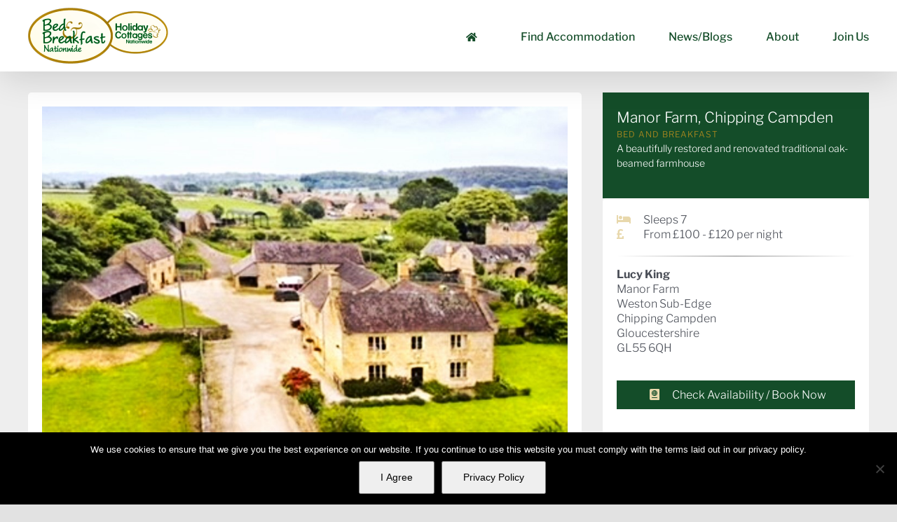

--- FILE ---
content_type: application/javascript
request_url: https://bedandbreakfastnationwide.com/wp-content/plugins/toolset-maps/resources/js/toolset_osm_maps_address_autocomplete.js?ver=2.2.1
body_size: 4797
content:
/* eslint-disable */

var WPViews = WPViews || {};

/**
 * Address autocomplete component. Uses OpenStreetMap Nominatim + Leaflet for map previews.
 *
 * @param {jQuery} $
 * @constructor
 * @since 1.5
 */
WPViews.MapsAddressAutocomplete = function( $ ) {
	"use strict";

	let self = this;

	/** @var {Object} toolset_maps_address_autocomplete_i10n */

	const ADDRESS_AUTOCOMPLETE_SELECTOR = '.js-toolset-maps-address-autocomplete';
	const AUTOCOMPLETE_INITED_SELECTOR = '.ui-autocomplete-input';

	const AUTOCOMPLETE_SETTINGS = {
		source: function (request, response) {
			// Nominatim endpoint for forward geocoding
			// We set `addressdetails=1&format=jsonv2` for more complete data
			$.ajax({
				url: "https://nominatim.openstreetmap.org/search",
				dataType: "json",
				data: {
					q: request.term,
					format: "jsonv2",
					addressdetails: 1,
					limit: 10
				},
				success: function(data) {
					// Each result from Nominatim contains lat, lon, display_name, etc.
					// Build a list of addresses and store lat/lon in self.latLngCache
					let suggestions = [];
					self.latLngCache = {};

					data.forEach(function(item) {
						let label = item.display_name; // Full address string
						suggestions.push({
							label: label,
							value: label
						});
						self.latLngCache[label] = {
							lat: item.lat,
							lon: item.lon
						};
					});

					response(suggestions);
				}
			});
		},
		minLength: 2,
		select: function( event, ui ) {
			let $container = $( event.target ).closest('.js-toolset-google-map-inputs-container');

			// If there is a container, update lat/lon and map.
			if ( $container.length ) {
				let position = self.latLngCache[ui.item.value];

				self.updateLatlonValues(
					$container,
					position.lat,
					position.lon,
					'address'
				);
			}
		},
		open: function() {
			$( this )
				.data( 'uiAutocomplete' )
				.menu.element.addClass( 'toolset-maps-address-autocomplete-ui-menu' );
		},
	};

	// Class selectors to match Toolset’s structure.
	const MAP_EDITOR_CONTAINER = '.js-toolset-google-map-container';
	const MAP_EDITOR_INPUTS_CONTAINER = '.js-toolset-google-map-inputs-container';

	// Latitude and longitude validation regex
	self.validateLat = /^(-?([0-9]|8[0-4]|[1-7][0-9])(\.{1}\d{1,20})?)$/;
	self.validateLon = /^-?([0-9]|[1-9][0-9]|1[0-7][0-9]|180)(\.{1}\d{1,20})?$/;

	// Counters & storages
	self.mapCounter = 0;
	self.maps = {};        // Keep track of Leaflet map instances by ID
	self.markers = {};     // Keep track of marker references
	self.latLngCache = {}; // Store lat/lon from autocomplete

	/**
	 * Helper: Validate latitude
	 * @param {Number} lat
	 * @return {boolean}
	 */
	self.isValidLatitude = function( lat ) {
		return self.validateLat.test( lat );
	};

	/**
	 * Helper: Validate longitude
	 * @param {Number} lon
	 * @return {boolean}
	 */
	self.isValidLongitude = function( lon ) {
		return self.validateLon.test( lon );
	};

	/**
	 * Checks if current page is on a secure connection.
	 *
	 * @return {boolean}
	 *
	 * @since 1.5.3
	 */
	self.isSecurePage = function () {
		return ( location.protocol === 'https:' );
	};

	/**
	 * Inits event bindings
	 */
	self.initEvents = function() {
		// 1) On Toolset’s dynamic loading events
		$( document ).on( 'toolset_ajax_fields_loaded', function( event, form ) {
			self.initFieldsInsideContainer( $( 'form#' + form.form_id ) );
			self.initMapEditorComponentsInsideContainer( $( 'form#' + form.form_id ) );
		});

		// 2) On repeating field group item toggles
		$( document ).on( 'toolset_types_rfg_item_toggle', function( event, item ) {
			if ( item.visible() ) {
				self.initAllFields();
				self.initMapEditorComponents();
			}
		});

		// 3) On repetitive field additions
		$( document ).on( 'toolset_repetitive_field_added', function( event, parent ) {
			self.initFieldsInsideContainer( $( parent ) );
			self.initMapEditorComponentsInsideContainer( $( parent ) );
		});

		// 4) Show/hide lat/lon
		$( document ).on( 'click', '.js-toolset-google-map-toggle-latlon', function( event ) {
			event.preventDefault();
			let $this = $( this );
			let $container = $this.closest( '.js-toolset-google-map-inputs-container' );
			$container.find( '.js-toolset-google-map-toggling-latlon' ).slideToggle( 'fast' );
		});

		// 5) Update lat/lon inputs => updates map
		$( document ).on( 'input cut paste', '.js-toolset-google-map-latlon', function() {
			let $container = $( this ).closest( '.js-toolset-google-map-inputs-container' ),
				latVal = $container.find( '.js-toolset-google-map-lat' ).val(),
				lonVal = $container.find( '.js-toolset-google-map-lon' ).val();

			self.updateLatlonValues( $container, latVal, lonVal, 'address' );
		});

		// 6) If address field is typed as "{lat,lon}", parse it
		$( document ).on( 'input cut paste', ADDRESS_AUTOCOMPLETE_SELECTOR, function() {
			let $this = $( this );
			let thisVal = $this.val();

			if ( thisVal && thisVal.match("^{") && thisVal.match("}$") ) {
				let coords = thisVal.slice( 1, -1 ).split( ',' );
				if ( coords.length === 2 ) {
					let $container = $this.closest( '.js-toolset-google-map-inputs-container' );
					self.updateLatlonValues( $container, coords[0], coords[1], 'latlon' );
				}
			}
		});

		// 7) Use visitor location if geolocation + HTTPS
		$( document ).on( 'click', '.js-toolset-google-map-use-visitor-location', function( event ) {
			event.preventDefault();
			let $container = $( this ).closest('.js-toolset-google-map-inputs-container');

			if (navigator.geolocation) {
				navigator.geolocation.getCurrentPosition(
					function (position) {
						self.updateLatlonValues(
							$container,
							position.coords.latitude,
							position.coords.longitude,
							'both'
						);
					},
					function (err) {
						console.warn( err.message );
					}
				);
			}
		});

		// 8) "Use this address" from reverse-geocoding preview
		$( document ).on( 'click', '.js-toolset-google-map-preview-closest-address-apply', function( event ) {
			event.preventDefault();

			let $this = $( this ),
				$thisContainer = $this.closest( '.js-toolset-google-map-container' ),
				$addressEl = $thisContainer.find( '.js-toolset-google-map-preview-closest-address-value' ),
				$lat = $thisContainer.find( '.js-toolset-google-map-lat' ),
				$lon = $thisContainer.find( '.js-toolset-google-map-lon' ),
				$address = $thisContainer.find( '.js-toolset-google-map' );

			let latVal = $addressEl.data('lat');
			let lonVal = $addressEl.data('lon');
			let displayName = $addressEl.text();

			$lat.val( latVal );
			$lon.val( lonVal );
			$address
				.val( displayName )
				.data( 'coordinates', "{" + latVal + ',' + lonVal + "}" )
				.trigger( 'js_event_toolset_latlon_values_updated' );

			self.glowSelectors( $address, 'toolset-being-updated' );
			self.glowSelectors( $lat, 'toolset-being-updated' );
			self.glowSelectors( $lon, 'toolset-being-updated' );

			$thisContainer
				.find( '.toolset-google-map-preview-closest-address' )
				.slideUp( 'fast' );
		});

		// 9) Re-init fields after CRED Ajax forms
		$( document ).on( 'js_event_cred_ajax_form_response_completed', function() {
			self.initAllFields();
			self.initMapEditorComponents();
		});
	};

	/**
	 * Update lat/lon values consistently in the container, plus any map marker.
	 *
	 * @param {jQuery} $container
	 * @param {string|number} latVal
	 * @param {string|number} lonVal
	 * @param {string} updateMainTarget
	 */
	self.updateLatlonValues = function( $container, latVal, lonVal, updateMainTarget ) {
		let $lat = $container.find('.js-toolset-google-map-lat'),
			$lon = $container.find('.js-toolset-google-map-lon'),
			$address = $container.find('.js-toolset-google-map'),
			$toggling = $container.find('.js-toolset-google-map-toggling-latlon');

		$container
			.find('.js-toolset-latlon-error')
			.removeClass('toolset-latlon-error js-toolset-latlon-error');

		// Validate
		if ( ! self.isValidLatitude( latVal ) ) {
			$lat.addClass('toolset-latlon-error js-toolset-latlon-error');
			$address.trigger('js_event_toolset_latlon_values_error');
			return;
		}
		if ( ! self.isValidLongitude( lonVal ) ) {
			$lon.addClass('toolset-latlon-error js-toolset-latlon-error');
			$address.trigger('js_event_toolset_latlon_values_error');
			return;
		}

		// Set them
		$lat.val( latVal );
		$lon.val( lonVal );

		$address
			.val( "{" + latVal + ',' + lonVal + "}" )
			.data( 'coordinates', "{" + latVal + ',' + lonVal + "}" )
			.trigger( 'js_event_toolset_latlon_values_updated' );

		// Update the map if it exists
		let mapId = $container.siblings('.js-toolset-google-map-preview').first().data('id');
		if ( typeof mapId !== 'undefined' ) {
			self.movePin( self.maps[mapId], [ latVal, lonVal ], mapId );
		}

		// Visual feedback
		if ( updateMainTarget === 'address' ) {
			self.glowSelectors( $address, 'toolset-being-updated' );
		} else if ( updateMainTarget === 'latlon' ) {
			$toggling.slideDown( 'fast', function() {
				self.glowSelectors( $lat, 'toolset-being-updated' );
				self.glowSelectors( $lon, 'toolset-being-updated' );
			});
		} else if ( updateMainTarget === 'both' ) {
			$toggling.slideDown( 'fast', function() {
				self.glowSelectors( $address, 'toolset-being-updated' );
				self.glowSelectors( $lat, 'toolset-being-updated' );
				self.glowSelectors( $lon, 'toolset-being-updated' );
			});
		}
	};

	/**
	 * Glow a given set of elements
	 *
	 * @param {jQuery} selectors
	 * @param {string} reason
	 */
	self.glowSelectors = function( selectors, reason ) {
		$( selectors ).addClass( reason );
		setTimeout( function () {
			$( selectors ).removeClass( reason );
		}, 500 );
	};

	/**
	 * Init a single address-autocomplete field
	 * @param {jQuery} $field
	 */
	self.initField = function( $field ) {
		if ( ! $field.hasClass( AUTOCOMPLETE_INITED_SELECTOR ) ) {
			$field.autocomplete( AUTOCOMPLETE_SETTINGS );
		}
	};

	/**
	 * Init all fields inside a container
	 * @param {jQuery} $container
	 */
	self.initFieldsInsideContainer = function( $container ) {
		$container
			.find( ADDRESS_AUTOCOMPLETE_SELECTOR )
			.not( AUTOCOMPLETE_INITED_SELECTOR )
			.autocomplete( AUTOCOMPLETE_SETTINGS );
	};

	/**
	 * Init all fields in the document
	 */
	self.initAllFields = function() {
		self.initFieldsInsideContainer( $( document ) );
	};

	/**
	 * Inits all the map editor components (lat/lng fields, map preview) inside the document
	 */
	self.initMapEditorComponents = function() {
		self.initMapEditorComponentsInsideContainer( $( document ) );
	};

	/**
	 * Inits map editor components (map preview, lat/lng toggles, etc.) inside a given container
	 * @param {jQuery} $container
	 */
	self.initMapEditorComponentsInsideContainer = function( $container ) {
		// 1) For each map container, add a Leaflet map preview if not already added
		$container
			.find( MAP_EDITOR_CONTAINER )
			.each( function() {
				let $innerContainer = $( this );
				let $previewContainer = $innerContainer.children( '.js-toolset-google-map-preview' );

				if ( !$previewContainer.length ) {
					let $inputsContainer = $innerContainer
						.children(MAP_EDITOR_INPUTS_CONTAINER)
						.first();

					let latLng = self.getLatLngFromAutocomplete( $inputsContainer );
					$innerContainer.append(
						self.getPreviewStructure( self.mapCounter )
					);

					// Load Leaflet if needed, then init map
					if ( typeof L === 'undefined' ) {
						self.delayedLazyLoadLeaflet( latLng );
					} else {
						self.addMapPreviewToMaps( latLng );
					}
				}
			});

		// 2) For each input container, add lat/lon toggles if not already inited
		$container
			.find( MAP_EDITOR_INPUTS_CONTAINER )
			.not( '.js-toolset-google-map-inputs-container-inited' )
			.each( function() {
				let $innerContainer = $( this );
				let latLng = self.getLatLngFromAutocomplete( $innerContainer );

				$innerContainer.append(
					self.getInputsStructure( latLng[0], latLng[1] )
				);

				$innerContainer.addClass(
					'js-toolset-google-map-inputs-container-inited'
				);
			});
	};

	/**
	 * Extract lat-lon from data-coordinates in the .js-toolset-maps-address-autocomplete
	 *
	 * @param {jQuery} $container
	 * @return {[string, string]} Array [lat, lon]
	 */
	self.getLatLngFromAutocomplete = function( $container ) {
		let $autocomplete = $container
			.children( '.js-toolset-maps-address-autocomplete' )
			.first();
		let coordinates = $autocomplete.data( 'coordinates' );

		if ( coordinates ) {
			return coordinates.slice( 1, -1 ).split( ',' );
		}
		return ['', ''];
	};

	/**
	 * Create the lat-lon toggle structure
	 * @param {string} lat
	 * @param {string} lon
	 * @return {string}
	 */
	self.getInputsStructure = function( lat, lon ) {
		let showHideCoords = toolset_maps_address_autocomplete_i10n.showhidecoords || "Show/Hide coordinates";
		let useMyLocation = toolset_maps_address_autocomplete_i10n.usemylocation || "Use my location";
		let latitudeLabel = toolset_maps_address_autocomplete_i10n.latitude || "Latitude";
		let longitudeLabel = toolset_maps_address_autocomplete_i10n.longitude || "Longitude";

		let inputsStructure = '<a class="toolset-google-map-toggle-latlon js-toolset-google-map-toggle-latlon">'
			+ showHideCoords
			+ '</a>';

		if ( navigator.geolocation && self.isSecurePage() ) {
			inputsStructure += ' | <a class="toolset-google-map-use-visitor-location js-toolset-google-map-use-visitor-location">'
				+ useMyLocation
				+ '</a>';
		}

		inputsStructure += '<div class="js-toolset-google-map-toggling-latlon toolset-google-map-toggling-latlon" style="display:none;">'
			+ '<p><label class="toolset-google-map-label">' + latitudeLabel + '</label>'
			+ '<input class="js-toolset-google-map-latlon js-toolset-google-map-lat toolset-google-map-lat" type="text" value="'
			+ lat
			+ '"/></p>'
			+ '<p><label class="toolset-google-map-label">' + longitudeLabel + '</label>'
			+ '<input class="js-toolset-google-map-latlon js-toolset-google-map-lon toolset-google-map-lon" type="text" value="'
			+ lon
			+ '"/></p></div>';
		return inputsStructure;
	};

	/**
	 * Create the map preview container structure
	 * @param {number} counter
	 * @return {string}
	 */
	self.getPreviewStructure = function( counter ) {
		let closestAddressLabel = toolset_maps_address_autocomplete_i10n.closestaddress || "Closest address: ";
		let useThisAddress = toolset_maps_address_autocomplete_i10n.usethisaddress || "Use this address";
		return ''
			+ '<div id="js-toolset-maps-preview-map-' + counter + '" '
			+ 'class="toolset-google-map-preview js-toolset-google-map-preview" '
			+ 'data-id="' + counter + '" '
			+ 'style="width:45%;height:250px;background:#f0f0f0;">'
			+ '</div>'
			+ '<div style="display:none;" class="toolset-google-map-preview-closest-address js-toolset-google-map-preview-closest-address">'
			+ '  <div style="padding:5px 10px 10px;">'
			+       closestAddressLabel
			+ '    <span class="toolset-google-map-preview-closest-address-value js-toolset-google-map-preview-closest-address-value"></span><br />'
			+ '    <button class="button button-secondary button-small js-toolset-google-map-preview-closest-address-apply">'
			+         useThisAddress
			+ '    </button>'
			+ '  </div>'
			+ '</div>';
	};

	/**
	 * Add a map preview for the given lat/lon by creating a Leaflet map instance.
	 * @param {[string, string]} latLng
	 */
	self.addMapPreviewToMaps = function( latLng ) {
		self.maps[self.mapCounter] = self.initMapPreview( self.mapCounter, latLng );
		self.mapCounter++;
	};

	/**
	 * Lazy-load Leaflet if not already loaded
	 * @param {[string, string]} latLng
	 */
	self.lazyLoadLeaflet = function( latLng ) {
		// Add Leaflet CSS
		jQuery('<link/>', {
			rel: 'stylesheet',
			type: 'text/css',
			href: 'https://unpkg.com/leaflet@1.9.3/dist/leaflet.css'
		}).appendTo('head');

		// Load Leaflet script
		jQuery.getScript('https://unpkg.com/leaflet@1.9.3/dist/leaflet.js')
			.done( function() {
				self.addMapPreviewToMaps( latLng );
			});
	};

	/**
	 * If Leaflet is in the middle of loading or not available, wait a bit, then try again
	 * @param {[string, string]} latLng
	 */
	self.delayedLazyLoadLeaflet = function( latLng ) {
		_.delay( function() {
			if ( typeof L === 'undefined' ) {
				self.lazyLoadLeaflet( latLng );
			} else {
				self.addMapPreviewToMaps( latLng );
			}
		}, 1000 );
	};

	/**
	 * Initialize a Leaflet map preview
	 * @param {number} counter
	 * @param {[string, string]} latLng [lat, lon]
	 * @return {L.Map}
	 */
	self.initMapPreview = function( counter, latLng ) {
		let mapId = "js-toolset-maps-preview-map-" + counter;
		let $mapDiv = $('#' + mapId);

		// Convert latLng to numeric or default if empty
		let lat = parseFloat(latLng[0]) || 0;
		let lon = parseFloat(latLng[1]) || 0;
		let zoomLevel = (lat === 0 && lon === 0) ? 2 : 10;

		// Create the map
		let map = L.map(mapId).setView([lat, lon], zoomLevel);

		// Add OSM tile layer
		L.tileLayer('https://{s}.tile.openstreetmap.org/{z}/{x}/{y}.png', {
			maxZoom: 19,
			attribution:
				'&copy; <a href="https://www.openstreetmap.org/copyright">OpenStreetMap</a> contributors',
		}).addTo(map);

		// Add marker if we have nonzero lat/long
		if (!isNaN(lat) && !isNaN(lon) && (lat !== 0 || lon !== 0)) {
			let marker = L.marker([lat, lon]).addTo(map);
			self.markers[counter] = marker;
		}

		// Handle map clicks => reverse geocode => update lat/lon
		map.on('click', function(e) {
			let clickedLat = e.latlng.lat;
			let clickedLon = e.latlng.lng;

			// Move the pin
			self.movePin(map, [clickedLat, clickedLon], counter);
			self.updateLatlonValues($mapDiv.parent(), clickedLat, clickedLon, 'both');

			// Reverse geocoding with Nominatim
			let url = "https://nominatim.openstreetmap.org/reverse?format=jsonv2"
				+ "&lat=" + encodeURIComponent(clickedLat)
				+ "&lon=" + encodeURIComponent(clickedLon);

			$.ajax({
				url: url,
				dataType: "json",
				success: function(data) {
					let displayName = data.display_name || "No address found!";
					$mapDiv
						.siblings('.js-toolset-google-map-preview-closest-address')
						.slideDown('fast')
						.find('.js-toolset-google-map-preview-closest-address-value')
						.text(displayName)
						.data('lat', clickedLat)
						.data('lon', clickedLon);
				}
			});
		});

		// Fixes the issues with missing tiles in the map - known OSM issue
		setTimeout(function() {
			map.invalidateSize();
		}, 500);

		return map;
	};

	/**
	 * Move the pin (marker) on an existing Leaflet map
	 * @param {L.Map} map
	 * @param {[number, number]} coordinates [lat, lon]
	 * @param {number} mapId
	 */
	self.movePin = function( map, coordinates, mapId ) {
		let lat = parseFloat(coordinates[0]) || 0;
		let lon = parseFloat(coordinates[1]) || 0;

		// Reposition existing marker or create if it doesn't exist yet
		if ( self.markers[mapId] ) {
			self.markers[mapId].setLatLng([lat, lon]);
		} else {
			self.markers[mapId] = L.marker([lat, lon]).addTo(map);
		}
		// Optionally recenter the map
		map.setView([lat, lon], map.getZoom() || 10);
	};

	/**
	 * Master init
	 */
	self.init = function() {
		self.initAllFields();
		self.initMapEditorComponents();
		self.initEvents();
	};

	// Kick it off
	self.init();
};

// Initialize when document is ready
jQuery( function( $ ) {
	WPViews.mapsAddressAutocomplete = new WPViews.MapsAddressAutocomplete( $ );
});
